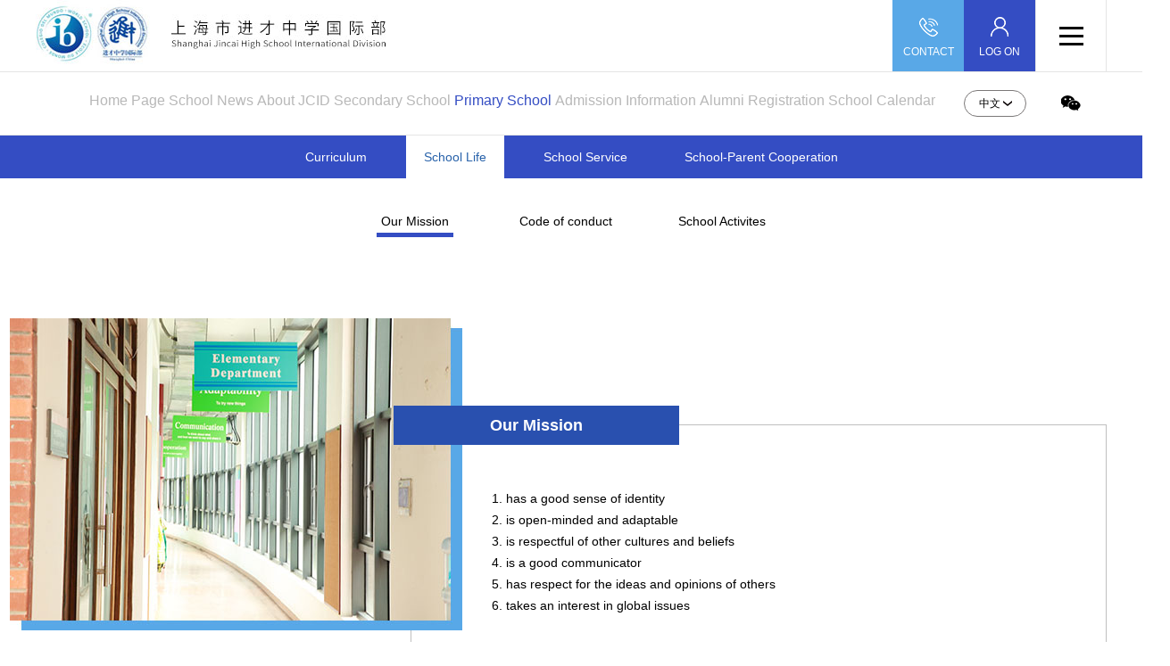

--- FILE ---
content_type: text/html
request_url: http://www.jcid.cn/primary-student.html
body_size: 3763
content:
<!DOCTYPE html>
<html lang="zh-CN">
  <head>
    <meta charset="utf-8">
    <meta http-equiv="X-UA-Compatible" content="IE=edge">
    <meta name="viewport" content="width=device-width, initial-scale=1, maximum-scale=1.0, user-scalable=no">
    <title>上海市进才中学国际部</title>
    <link href="css/swiper.min.css" rel="stylesheet">
	<link href="css/style.css?800" rel="stylesheet">
  </head>
  <body>
  <!-- header -->
  <div class="header">
    <div class="header-log">
      <div class="m1440 clearfix">
        <img class="logo" src="images/logo.jpg">
        <div class="log-btn">
          <a class="btn-contact hidden-wap" href="about-lx.html">
            <i class="icon icon-contact"></i>
            CONTACT
          </a>
          <a class="btn-login hidden-wap" href="https://shjcid.cn">
            <i class="icon icon-phone"></i>
            LOG ON
          </a>
          <a class="btn-menu">
            <i class="icon icon-menu"></i>
          </a>
        </div>
      </div>
    </div>
    <div class="header-nav hidden-wap">
      <div class="m1440 clearfix">
        <div class="nav-btn">
          <a class="nav-btn-language " href='cn/index.html'>
            <span>中文<i class="icon icon-sm-arrow"></i></span>
          </a>
          <a class="nav-btn-wx">
            <i class="icon icon-wx"></i>
          </a>
        </div>
        <ul class="nav-list clearfix">
          <li><a href="index.html">Home Page</a></li>
          <!-- <li><a href="notice.html">校园公告</a></li> -->
          <li><a href="news.html">School News</a></li>
          <li><a href="about-xx.html">About JCID </a></li>
          <li><a href="middle-middle.html">Secondary School</a></li>
          <li class="active"><a href="primary-course.html">Primary School</a></li>
          <li><a href="enrollment.html">Admission Information</a></li>
          <li><a href="https://jinshuju.net/f/VewfIi">Alumni Registration</a></li>
          <li><a href="school-calendar.html">School Calendar</a></li>
        </ul>
      </div>
    </div>
    <div class="header-bar"></div>
  </div>
  <!-- header-tab -->
  <div class="header-tab middle-tab hidden-wap">
    <div class="m1440">
      <ul class="clearfix">
        <li><a href="primary-course.html">Curriculum</a></li>
        <li class="active"><a href="primary-student.html">School Life</a></li>
        <li><a href="primary-service.html">School Service</a></li>
        <li><a href="primary-school.html">School-Parent Cooperation</a></li>
      </ul>
    </div>
  </div>
  <!-- header-pop -->
  <div class="header-pop">
    <div class="m1440">
      <div class="pop-list">
        <ul>
          <li><a href="index.html">Home Page</a></li>
          <!-- <li><a href="notice.html">校园公告</a></li> -->
          <li><a href="news.html">School News</a></li>
          <li>
            <span>About JCID</span>
            <ul>
              <li><a href="about-xx.html">School Introduction</a></li>
              <li><a href="about-mission.html">Mission Statement</a></li>
              <li><a href="about-xz.html">Principal's Message</a></li>
              <li><a href="about-zr.html">Director's Message</a></li>
              <li><a href="about-js.html">Teaching Faculty</a></li>
              <li><a href="about-hj.html">School Environment</a></li>
              <li><a href="about-zp.html">Recruitment</a></li>
              <li><a href="about-lx.html">Contact Information </a></li>
            </ul>
          </li>
          <li>
            <span>Secondary School</span>
            <ul>
              <li><a href="middle-middle.html">Middle School</a></li>
              <li><a href="middle-high.html">High School</a></li>
              <li><a href="middle-student.html">School Life</a></li>
              <li><a href="middle-school.html">Services</a></li>
              <li><a href="middle-academy.html">Academic Governance</a></li>
            </ul>
          </li>
          <li class="active">
            <span>Primary School</span>
            <ul>
              <li><a href="primary-course.html">Curriculum</a></li>
              <li class="active"><a href="primary-student.html">School Life</a></li>
              <li><a href="primary-service.html">School Service</a></li>
              <li><a href="primary-school.html">School-Parent Cooperation</a></li>
            </ul>
          </li>
          <li><a href="enrollment.html">Admission Information</a></li>
          <li><a href="https://jinshuju.net/f/VewfIi">Alumni Registration </a></li>
          <li><a href="school-calendar.html">School Calendar</a></li>
        </ul>
      </div>
      <a class="header-pop-close">
        <i class="icon icon-pop-close"></i>
      </a>
      <div class="pop-btn clearfix">
        <a class="btn-contact" href="about-lx.html">
          <i class="icon icon-contact"></i>
          CONTACT
        </a>
        <a class="btn-login" href="https://shjcid.cn">
          <i class="icon icon-phone"></i>
          LOG ON
        </a>
        <a class="btn-language " href='cn/index.html'>
          <span>中文<i class="icon icon-sm-arrow"></i></span>
        </a>
      </div>
    </div>
  </div>
  <!-- side-wx -->
  <div class="side-wx hide">
    <a class="side-wx-close">
      <i class="icon icon-side-close"></i>
    </a>
    <div class="wx-code">
      <div class="wx-code-img">
        <img src="images/wx_code1.jpg">
        <p>International department of  Shanghai jincai middle school</p>
      </div>
      <div class="wx-code-img">
        <img src="images/wx_code2.jpg">
        <p>Shanghai Jincai High School</p>
      </div>
    </div>
  </div>
  <!-- middle-student -->
  <div class="middle-student primary">
    <div class="in-menu middle-student-menu hidden-wap">
      <ul>
        <li class="active"><a href="#a1">Our Mission</a></li>
        <li><a href="#a2">Code of conduct</a></li>
        <li><a href="#a3">School Activites</a></li>
      </ul>
    </div>
    <div class="middle-student-part1" id="a1">
      <div class="m1200 clearfix">
        <div class="txt">
          <img src="images/primary_img3.jpg">
          <span>Our Mission</span>
          <ul>
            <li>1. has a good sense of identity</li>
            <li>2. is open-minded and adaptable</li>
            <li>3. is respectful of other cultures and beliefs</li>
            <li>4. is a good communicator</li>
            <li>5. has respect for the ideas and opinions of others</li>
            <li>6. takes an interest in global issues</li>
          </ul>
        </div>
      </div>
    </div>
    <div class="middle-student-part2" id="a2">
      <div class="m1320 clearfix">
        <div class="txt txt1">
          <h5>Code of conduct</h5>
          <p>We are an International community with a passion for learning: <br> challenge and guidance for all students in a global setting a safe, secure and purposeful learning environment learning the learning process in a stimulating,  and enjoyable way using multiple teaching and learning strategies working with parents and the entire community to ensure all students are fully supported academically, socially and emotionally offer a wide range of enrichment & extension activities through the day and after school</p>
          <img class='hidden-wap' src="images/primary_img3.png">
        </div>
        <div class="txt txt2">
          <img src="images/primary_img4.jpg">
        </div>
      </div>
    </div>
    <div class="middle-student-part4" id="a3">
      <div class="m1440 clearfix">
        <div class="title">
          <h4>School Activites</h4>
          <P>Utilizing varied modern teaching resources and technologies, we are able to serve our students with first class learning and living environment; Meanwhile, we provide platforms for our students to fully develop their talents, preparing them well for future life in the future society.</P>
        </div>
        <div class="item clearfix">
          <div class="item-txt">
            <h4>Primary School International Exhibition</h4>
            <p>International week for the purpose of charitable donation is the largest and most special activity of our department. "charity regardless of race, love without borders" is our activity concept.</p><br>
            <p>The activity focuses on helping students establish the spirit of dedication and also reflects the education requirement of "cultivating students into responsible citizens of the world".</p>
          </div>
          <div class="item-img"><img src="images/primary_img5.jpg"></div>
        </div>
        <div class="item clearfix">
          <div class="item-txt">
            <h4>Chinese culture week</h4>
            <p>The annual Chinese culture week is designed to help students learn more about Chinese culture, understand the cultural connotation and enhance the cultural heritage.</p>
          </div>
          <div class="item-img"><img src="images/primary_img6.jpg"></div>
        </div>
        <div class="item clearfix">
          <div class="item-txt">
            <h4>Jincai got talent</h4>
            <p>Our school encourages and supports students to develop in an all-round way. The performance of "talent show" it is the stage for students to show their charm, release their passion and joy.</p>
          </div>
          <div class="item-img"><img src="images/primary_img7.jpg"></div>
        </div>
        <div class="item clearfix">
          <div class="item-txt">
            <h4>Halloween</h4>
            <p>Every year on October 31 is the traditional western festival - Halloween. The ministry of elementary school will hold a celebration at the end of October every year, in which students dress up in costumes and give full play to their nature.</p>
          </div>
          <div class="item-img"><img src="images/primary_img8.jpg"></div>
        </div>
      </div>
    </div>
  </div>
  <!-- footer -->
  <div class="footer">
    <div class="footer-an">
      <div class="m1200 clearfix">
        <img class="logo fl" src="images/logo.jpg">
        <!--<div class="phone fr">   <img src="images/icon_phone.png">   报名咨询热线：<a href="tel:4008-200-288">4008-200-288</a> </div>-->
      </div>
    </div>
    <div class="footer-bn">
      <div class="m1200">
        <div class="bn-txt">
          <p><b>Address</b>：No.26, E Shan Road, Pudong New Area, Shanghai</p>
          <p><b>Admission TEL</b></p>
          <p><b>Elementary Department</b>：86-21-58331198 or 86-21-50331668*3108</p>
          <p><b class="pl-50">Email</b>：<a href="mailto:jcid.elementary@jcid.cn">jcid.elementary@jcid.cn</a></p>
          <p><b>Middle and High School</b>：86-21-50898887 or 86-21-50331668</p>
          <p><b>Email</b>：<a href="mailto:admission@jcid.cn">admission@jcid.cn</a></p>
          <p><b class="pl-50">Post Code</b>: 200127</p>
          <p><b>Fax</b>：(8621) 5833-3404</p>
        </div>
        <div class="bn-wx">
          <ul>
            <li>
              <img src="images/wx_code1.jpg">
              <p>International department of  Shanghai jincai middle school</p>
            </li>
            <li class="fl">
              <img src="images/wx_code2.jpg">
              <p>Shanghai Jincai High School</p>
            </li>
          </ul>
        </div>
        <div class="clearfix"></div>
        <p class="copyright">Copyright © Shanghai Jincai High School. All rights reserved. <a target="_blank" href="https://beian.miit.gov.cn/">沪ICP备11043675号-1</a></p>
        <div style="width:300px;margin:0 auto; padding:20px 0;">
          <a target="_blank" href="http://www.beian.gov.cn/portal/registerSystemInfo?recordcode=31011502100315" style="display:inline-block;text-decoration:none;height:20px;line-height:20px;"><img src="images/wanganbei.png" style="float:left;"/><p style="float:left;height:20px;line-height:20px;margin: 0px 0px 0px 5px; color:#939393;">沪公网安备 31011502100315号</p ></a >
        </div>
      </div>
    </div>
  </div>
  <script src="js/jquery-3.6.0.min.js"></script>
  <script src="js/swiper.min.js"></script>
  <script src="js/main.js"></script>
  </body>
</html>


--- FILE ---
content_type: text/css
request_url: http://www.jcid.cn/css/style.css?800
body_size: 13772
content:
/* css reset */
*, *:before, *:after {
    -webkit-box-sizing: border-box;
    -moz-box-sizing: border-box;
    box-sizing: border-box;
}

body, div, dl, dt, dd, ul, ol, li, h1, h2, h3, h4, h5, h6, pre, code, form, fieldset, legend, input, button, textarea, p, blockquote, th, td {
    margin: 0;
    padding: 0;
}

body {
    background: #fff;
    color: #000;
    font-size: 14px;
    font-family: "Microsoft YaHei", "黑体", "Arial", "宋体", sans-serif;
}

h1, h2, h3, h4, h5, h6 {
    font-weight: normal;
    font-size: 100%;
}

address, caption, cite, code, dfn, em, strong, th, var {
    font-style: normal;
    font-weight: normal;
}

a {
    color: #000;
    text-decoration: none;
}

a:hover {
    text-decoration: none;
}

img {
    border: none;
    display: block;
}

ol, ul, li {
    list-style: none;
}

input, textarea, select, button {
    font: 14px "Arial", "Microsoft YaHei", "黑体", "宋体", sans-serif;
}

table {
    border-collapse: collapse;
}

.clearfix:after {
    content: ".";
    display: block;
    height: 0;
    clear: both;
    visibility: hidden;
}

.clearfix {
    *zoom: 1;
}

/*公共类*/
.center {
    text-align: center
}

.m1440 {
    width: 1440px;
    margin: 0 auto;
}

.m1320 {
    width: 1320px;
    margin: 0 auto;
}

.m1200 {
    width: 1200px;
    margin: 0 auto;
}

.m800 {
    width: 800px;
    margin: 0 auto;
}

.fl {
    float: left
}

.fr {
    float: right
}

.al {
    text-align: left
}

.ac {
    text-align: center
}

.ar {
    text-align: right
}

.hide {
    display: none
}

.main {
    width: 1025px;
    margin: 0 auto;
}

.hidden-pc {
    display: none;
}

.icon {
    display: block;
    background: url("../images/icon.png")
}

.icon.icon-contact {
    width: 21px;
    height: 21px;
    background-position: -1px -1px;
}

.icon.icon-phone {
    width: 20px;
    height: 22px;
    background-position: -28px -1px;
}

.icon.icon-menu {
    width: 27px;
    height: 21px;
    background-position: -52px -1px;
}

.icon.icon-wx {
    width: 22px;
    height: 17px;
    background-position: -1px -28px;
}

.icon.icon-sm-arrow {
    width: 10px;
    height: 6px;
    background-position: -86px -1px;
}

.icon.icon-add {
    width: 16px;
    height: 16px;
    background-position: -52px -29px;
}

.icon.icon-arrow-down {
    width: 13px;
    height: 13px;
    background-position: -31px -30px;
}

.icon.icon-pop-close {
    width: 23px;
    height: 23px;
    background-position: -76px -26px;
}

.icon.icon-side-close {
    width: 12px;
    height: 12px;
    background-position: -85px -10px;
}

.icon.icon-link-xc {
    width: 26px;
    height: 26px;
    background-position: -1px -52px;
}

/*********** header ***********/
.header {
    position: relative;
    min-width: 1440px;
    height: 152px;
}

.header .header-log {
    border-bottom: 1px solid #e5e5e5;
}

.header .header-log .logo {
    float: left;
}

.header .header-log .log-btn {
    float: right;
}

.header .header-log .log-btn a {
    display: block;
    height: 80px;
    width: 80px;
    float: left;
    color: #fff;
    padding: 10px 0;
    cursor: pointer;
    font-size: 12px;
}

.header .header-log .log-btn a:hover {
    opacity: .6;
}

.header .header-log .log-btn a .icon {
    margin: 10px auto;
}

.header .header-log .log-btn a.btn-contact {
    background-color: #59a8e7;
    text-align: center;
}

.header .header-log .log-btn a.btn-login {
    background-color: #344dc3;
    text-align: center;
}

.header .header-log .log-btn a.btn-login .icon {
    margin-top: 9px;
}

.header .header-log .log-btn a.btn-menu {
    border-left: 1px solid #e5e5e5;
    border-right: 1px solid #e5e5e5;
}

.header .header-log .log-btn a.btn-menu .icon {
    margin: 20px auto 0;
}

.header .header-nav {
    border-bottom: 1px solid #e5e5e5;
}

.header .header-nav.fixed {
    position: fixed;
    width: 100%;
    top: 0;
    left: 0;
    z-index: 1000;
    background: #fff;
}

.header .header-nav .nav-list {
    float: right;
    padding: 23px 0 10px;
}

.header .header-nav .nav-list li {
    float: left;
    font-size: 16px;
    padding: 0 14px;
}

.header .header-nav .nav-list li.active a {
    color: #344dc3;
}

.header .header-nav .nav-list li a {
    color: #b8b8b8;
    transition: all ease .2s;
    -webkit-transition: all ease .2s;
}

.header .header-nav .nav-list li a:hover {
    color: #344dc3;
}

.header .header-nav .nav-btn {
    float: right;
    margin-left: 20px;
}

.header .header-nav .nav-btn a {
    float: left;
}

.header .header-nav .nav-btn a:hover {
    opacity: .6;
}

.header .header-nav .nav-btn a.nav-btn-wx {
    width: 80px;
    height: 68px;
    display: flex;
    align-items: center;
    justify-content: center;
    cursor: pointer;
}

.header .header-nav .nav-btn a.nav-btn-language {
    margin: 20px 20px;
    font-size: 12px;
    cursor: pointer;
}

.header .header-nav .nav-btn a.nav-btn-language span {
    border: 1px solid #7b7878;
    border-radius: 15px;
    width: 70px;
    height: 30px;
    padding: 0 14px;
    display: flex;
    align-items: center;
    justify-content: space-around;
}

/********** header-tab *********/
.header-tab {
    height: 48px;
    background: #344dc3;
    font-size: 14px;
    min-width: 1200px;
}

.header-tab.fixed {
    position: fixed;
    width: 100%;
    top: 69px;
    z-index: 1000;
}

.header-tab ul {
    margin: 0 auto;
    text-align: center;
}

.header-tab ul li {
    display: inline-block;
    padding: 0 8px;
}

.header-tab ul li a {
    color: #fff;
    display: block;
    line-height: 48px;
    padding: 0 5px;
    transition: all .2s ease;
    -webkit-transition: all .2s ease;
}

.header-tab ul li.active a {
    color: #2862aa;
    background: #fff;
}

.header-tab ul li a:hover {
    color: #2862aa;
    background: #fff;
}

.header-tab.middle-tab ul li {
    padding: 0 10px;
}

.header-tab.middle-tab ul li a {
    padding: 0 20px;
}

/********** header-pop ********/
.header-pop {
    position: fixed;
    display: none;
    top: 0;
    bottom: 0;
    left: 0;
    overflow-y: scroll;
    z-index: 1000;
    width: 100%;
    min-height: 100%;
    background: #fff;
    padding-top: 100px;
}

.header-pop .header-pop-close {
    position: absolute;
    top: 28px;
    right: 28px;
    z-index: 1;
    cursor: pointer;
}

.header-pop .header-pop-close:hover {
    opacity: .6;
}

.header-pop .pop-list {
    margin: 0 auto;
    height: 100%;
    position: relative;
}

.header-pop .pop-list > ul > li {
    padding: 20px 0;
    font-size: 16px;
    text-align: center;
}

.header-pop .pop-list > ul > li > a {
    color: #000;
    padding: 2px 30px;
}

.header-pop .pop-list > ul > li.active > a {
    background: #00479d;
    color: #fff;
}

.header-pop .pop-list > ul > li.active > span {
    padding: 2px 30px;
    background: #00479d;
    color: #fff;
}

.header-pop .pop-list > ul > li.active > ul {
    display: block;
}

.header-pop .pop-list > ul > li > ul {
    margin-top: 20px;
    display: none;
}

.header-pop .pop-list > ul > li > ul > li {
    padding: 15px 0;
}

.header-pop .pop-list > ul > li > ul > li > a {
    color: #a3b2d1;
    position: relative;
    display: inline-block;
}

.header-pop .pop-list > ul > li > ul > li.active > a {
    color: #00479d;
}

.header-pop .pop-list > ul > li > ul > li.active > a:before {
    display: block;
    content: '';
    position: absolute;
    top: 50%;
    margin-top: -6.5px;
    left: -30px;
    width: 15px;
    height: 15px;
    background: url('../images/header_pop_active.png') no-repeat;
}

.header-pop .pop-list > ul > li > ul > li.active > a:after {
    display: block;
    content: '';
    position: absolute;
    top: 50%;
    margin-top: -6.5px;
    right: -30px;
    width: 15px;
    height: 15px;
    background: url('../images/header_pop_active.png') no-repeat;
    transform: rotate(180deg)
}

.header-pop .pop-btn {
    position: relative;
    margin-top: 30px;
}

.header-pop .pop-btn a {
    width: 35%;
    display: block;
    float: left;
    text-align: center;
    font-size: 14px;
    height: 40px;
    line-height: 40px;
    color: #fff;
}

.header-pop .pop-btn a i {
    display: inline-block;
    transform: scale(.6);
    margin: 0 5px;
    position: relative;
    top: 5px;
}

.header-pop .pop-btn a.btn-login {
    background: #344dc3
}

.header-pop .pop-btn a.btn-contact {
    background: #59a8e7
}

.header-pop .pop-btn a.btn-language {
    width: 30%;
    color: #000;
}

.header-pop .pop-btn a.btn-language i {
    transform: scale(1);
    top: -2px;
}

/*********** side-wx **********/
.side-wx {
    width: 200px;
    height: 458px;
    padding: 30px 15px;
    position: fixed;
    background: #fff;
    left: 0;
    top: 50%;
    margin-top: -209px;
    box-shadow: 0 0 10px #ccc;
    z-index: 10000;
}

.side-wx .side-wx-close {
    width: 22px;
    height: 22px;
    top: -11px;
    right: -11px;
    position: absolute;
    background: #2862aa;
    box-shadow: 0 0 10px #ccc;
    border-radius: 11px;
    display: flex;
    align-items: center;
    justify-content: center;
    cursor: pointer;
}

.side-wx .wx-code-img {
    text-align: center;
    padding: 20px 0;
}

.side-wx .wx-code-img:first-child {
    border-bottom: 1px solid #ccc;
}

.side-wx .wx-code-img img {
    display: inline-block;
    padding-bottom: 20px;
}

/*********** footer ***********/
.footer {
    min-width: 1200px;
}

.footer .m1200 {
    padding: 0 55px;
}

.footer .footer-an {
    border-bottom: 1px solid #cecfd0;
    padding: 48px 0;
}

.footer .footer-an .logo {
    max-width: 80%;
}

.footer .footer-an .phone {
    padding-top: 20px;
}

.footer .footer-an .phone img {
    position: relative;
    top: 8px;
    float: left;
    padding-right: 5px;
}

.footer .footer-an .phone a {
    position: relative;
    top: 2px;
    font-size: 24px;
    color: #2862aa;
}

.footer .footer-bn {
    padding: 80px 0 150px 0;
}

.footer .footer-bn .bn-txt {
    float: left;
}

.footer .footer-bn .bn-txt p {
    padding-bottom: 10px;
}

.footer .footer-bn .bn-wx {
    float: right;
}

.footer .footer-bn .bn-wx li {
    float: left;
    text-align: center;
    margin-left: 40px;
    font-size: 12px;
    width: 200px;
}

.footer .footer-bn .bn-wx li img {
    margin: 0 auto;
    padding-bottom: 15px;
}

.footer .footer-bn .copyright {
    padding-top: 20px;
}

/*********** home-page part1 ***********/
.home-page {
    padding-top: 36px;
    overflow: hidden;
    min-width: 1440px;
}

.home-page .part1 {
    position: relative;
    background: url('../images/banner_bg.jpg') no-repeat top right;
    background-size: 92% auto;
    margin-bottom: 160px;
}

.home-page .part1 .banner {
    padding: 50px 0 0 0;
    max-width: 80%;
    position: relative;
}

.home-page .part1 .banner img {
    max-width: 100%;
}

.home-page .part1 .txt {
    position: relative;
    text-align: right;
    color: #fff;
    padding: 0 0 20px 0;
}

.home-page .part1 .txt p {
    font-size: 48px;
}

.home-page .part1 .txt p span {
    font-size: 56px;
    font-weight: bold;
    padding-right: 25px;
}

.home-page .part1 .banner .swiper-pagination {
    position: relative;
    text-align: right;
    width: 100%;
    padding-top: 27px;
}

.home-page .part1 .banner .swiper-pagination .swiper-pagination-bullet {
    width: 70px;
    height: 4px;
    background: #c9c9c9;
    border-radius: 0;
    margin: 0 4px;
    outline: none;
}

.home-page .part1 .banner .swiper-pagination .swiper-pagination-bullet-active {
    background: #e5a400;
}

.home-page .part-bg {
    background: url("../images/index_part_bg.jpg") no-repeat;
}

.home-page .part3 {
    position: relative;
}

.home-page .part3 .pop-animate {
}

.home-page .part3 .pop-animate img {
    position: absolute;
    left: 50%;
}

.home-page .part3 .pop-animate img.pop-animate-img1 {
    margin-left: -240px;
    margin-top: -18px;
}

.home-page .part3 .pop-animate img.pop-animate-img2 {
    margin-left: 554px;
    margin-top: -51px;
}

.home-page .part3 .pop-animate img.pop-animate-img3 {
    margin-left: 840px;
    margin-top: -62px;
}

.home-page .part3 .pop-animate img.pop-animate-img4 {
    margin-left: -830px;
    margin-top: 296px;
}

.home-page .part3 .pop-animate img.pop-animate-img5 {
    margin-left: -578px;
    margin-top: 730px;
}

.home-page .part3 .news {
    position: relative;
    padding: 0 0 80px 0;
    margin-top: 80px;
}

.home-page .part3 .news .title {
    color: #000;
}

.home-page .part3 .news .title h4 {
    position: relative;
    font-size: 38px;
    padding: 0 0 5px 0;
}

.home-page .part3 .news .title h4:before {
    display: block;
    content: '';
    width: 300px;
    height: 2px;
    background: #e5a400;
    position: absolute;
    left: 0;
    bottom: -8px;
}

.home-page .part3 .news .title p {
    margin-left: 185px;
    font-size: 24px;
    padding-top: 20px;
}

.home-page .part3 .news .half {
    width: 49.5%;
    padding-right: .5%;
    position: relative;
    overflow: hidden;
    float: left;
    margin-top: 20px;
}

.home-page .part3 .news .half:last-child {
    padding-left: .5%;
    padding-right: 0;
}

.home-page .part3 .news .item {
    position: relative;
    border-radius: 8px;
    overflow: hidden;
    width: 100%;
    height: 0;
    padding-bottom: 60%;
}

.home-page .part3 .news .item.item2 {
    margin-bottom: 2%;
}

.home-page .part3 .news .item img {
    width: 100%;
}

.home-page .part3 .news .item .item-box {
    position: absolute;
    width: 100%;
    height: 100%;
    top: 0;
    left: 0;
}

.home-page .part3 .news .txt {
    width: 100%;
    padding: 5px;
    position: relative;
    line-height: 24px;
    color: #000;
}

.home-page .part3 .news .txt h2 {
    font-weight: bold;
    font-size: 20px;
    margin: 5px 0;
    overflow: hidden;
    display: -webkit-box;
    -webkit-line-clamp: 1;
    -webkit-box-orient: vertical;
}

.home-page .part3 .news .txt p {
    overflow: hidden;
    display: -webkit-box;
    -webkit-line-clamp: 1;
    -webkit-box-orient: vertical;
}

.home-page .part3 .more {
    display: block;
    font-size: 20px;
    margin: 60px auto 0;
    width: 590px;
    height: 60px;
    background: #344dc3;
    text-align: center;
    color: #fff;
    line-height: 60px;
}

.home-page .part3 .more:hover {
    opacity: .6;
}

.home-page .part3 .more .icon {
    display: inline-block;
    margin-left: 27px;
}

.home-page .part4 {
    padding-bottom: 40px;
}

.home-page .part4 .link {
    padding: 130px 0 100px 0;
}

.home-page .part4 .link li {
    float: left;
    padding: 0 14px;
    width: 33.33%;
}

.home-page .part4 .link li a {
    position: relative;
    display: block;
    box-shadow: 8px 11px 0 #e5a400;
}

.home-page .part4 .link li img {
    max-width: 100%;
}

.home-page .part4 .link li span {
    position: absolute;
    color: #fff;
    font-size: 24px;
    font-weight: bold;
    line-height: 24px;
    top: 50%;
    width: 100%;
    left: 0;
    margin: -12px 0 0 0;
    text-align: center;
}

.home-page .part4 .swiper img {
    max-width: 100%;
}

.home-page .part4 .swiper .swiper-pagination {
    position: relative;
    text-align: center;
    width: 100%;
    padding-top: 23px;
}

.home-page .part4 .swiper .swiper-pagination .swiper-pagination-bullet {
    width: 70px;
    height: 4px;
    background: #c9c9c9;
    border-radius: 0;
    margin: 0 4px;
    outline: none;
}

.home-page .part4 .swiper .swiper-pagination .swiper-pagination-bullet-active {
    background: #e5a400;
}

/****** about-ms *******/
.about-ms-box {
    background: #fff;
    padding: 40px 80px 60px 50px;
    position: relative;

    background: url("../images/about-ms-bg.png") no-repeat center center;
    background-size: cover;
    min-height: 880px;
}

.about-ms-box .txt {
    position: relative;
    z-index: 1;
    padding-top: 160px;
}

.about-ms-box .txt h2 {
    position: absolute;
    left: 0;
    top: 74px;
    font-size: 66px;
    font-weight: bold;
    color: #344dc3;
}

.about-ms-box .txt h6 {
    text-align: left;
    font-size: 14px;
}

.about-ms-box .txt p {
    padding-top: 14px;
    text-indent: 0px;
    line-height: 28px;
    font-size: 14px;
}

/****** about-fxz *******/
.about-fxz {
    background: url("../images/about_fxz_bg.jpg") no-repeat center center;
    background-size: cover;
}

.about-fxz-box {
    background: #fff;
    padding: 40px 80px 60px 100px;
    position: relative;
}

.about-fxz-box .fxz {
    float: left;
    position: relative;
    z-index: 1;
    padding: 0 50px 200px 0;
}

.about-fxz-box .animate img {
    position: absolute;
    left: 50%;
    z-index: 0;
}

.about-fxz-box .animate img:nth-child(1) {
    top: 240px;
    margin-left: -427px;
}

.about-fxz-box .animate img:nth-child(2) {
    top: 485px;
    margin-left: -703px;
}

.about-fxz-box .txt {
    position: relative;
    z-index: 1;
    padding-top: 234px;
}

.about-fxz-box .txt h2 {
    position: absolute;
    right: 0;
    top: 112px;
    font-size: 66px;
    font-weight: bold;
    color: #344dc3;
}

.about-fxz-box .txt h6 {
    text-align: right;
    font-size: 18px;
}

.about-fxz-box .txt p {
    padding-top: 6px;
    line-height: 24px;
    font-size: 14px;
}

/*********** about-hj-img *************/
.about-hj {
    padding: 40px 0 80px 0;
}

.about-hj .about-hj-img {
    background: url("../images/about_hj_bg.jpg") repeat-x center;
}

.about-hj .swiper-slide img {
    width: 100%;
}

.about-hj .gallery-thumbs .swiper-slide {
    width: 25%;
    height: 100%;
}

.about-hj-thumbs {
    margin: 10px 0 0 0;
    position: relative
}

.about-hj-thumbs .swiper-button-hj {
    width: 13px;
    height: 38px;
    background: url("../images/about_hj_icon.png") no-repeat;
    margin-top: -19px;
}

.about-hj-thumbs .swiper-button-hj.swiper-button-next {
    background-position: -15px 0;
    right: 10px !important;
}

.about-hj-thumbs .swiper-button-hj.swiper-button-prev {
    left: 10px;
}

.about-hj .gallery-thumbs {
    margin: 0 65px 0 65px;
}

.about-hj .gallery-thumbs .swiper-slide {
    cursor: pointer;
}

.about-hj .gallery-thumbs .swiper-slide-thumb-active {
    border: 2px solid #3c58ca;
}

/*********** about-js-box *************/
.about-js {
    background: #415fcf;
}

.about-js-box {
    padding: 66px 165px 20px 165px;
}

.about-js-box .item .img {
    float: left;
    color: #fff;
}

.about-js-box .item .img p {
    padding-top: 10px;
}

.about-js-box .item .img p span {
    font-size: 24px;
    padding-left: 10px;
}

.about-js-box .txt {
    /*float: right;*/
    width: 800px;
    color: #fff;
    padding-top: 0px;
    padding-bottom: 20px;
    margin: 0 auto;
}

.about-js-box .txt h2 {
    font-size: 32px;
}

.about-js-box .txt .num {
    border-bottom: 1px solid #8397e0;
    margin: 30px 0;
}

.about-js-box .txt .num > div {
    width: 50%;
    float: left;
    margin-bottom: 3px;
    padding: 0 30px;
}

.about-js-box .txt .num > div b {
    font-size: 64px;
    font-weight: 200;
}

.about-js-box .txt .num > div.num-a {
    border-right: 1px solid #8397e0;
}

.about-js-box .txt .num p {
    font-size: 18px;
}

.about-js-box .txt > p {
    line-height: 24px;
}

.about-js-box .item.item2 {
    padding-top: 30px;
}

.about-js-box .item.item2 .img {
    float: right;
    margin-bottom: -60px;
    color: #000;
    text-align: right
}

.about-js-box .item.item2 .txt {
    float: left;
}

.about-js-list {
    width: 1000px;
    margin: 100px auto;
}

.about-js-list li {
    float: left;
    margin: 0 5px;
}

.about-js-list li:nth-child(2) {
    padding-top: 80px;
}

.about-js-list li .item p {
    padding-top: 10px;
}

.about-js-list li .item {
    padding-bottom: 40px;
}

/************ about-lx **********/
.about-lx {
    background: #415fcf;
    margin: 120px 0 0 0;
}

.about-lx .about-lx-box {
    padding: 115px 50px 60px 50px;
    margin-bottom: 100px;
    position: relative;
}

.about-lx .about-lx-box > img {
    position: absolute;
    max-width: 100%;
    top: -90px;
}

.about-lx .about-lx-box .txt {
    position: relative;
    float: right;
    background: #f4f4f3;
    box-shadow: 8px 10px 0 #e4a401;
    padding: 80px 35px 60px 50px;
}

.about-lx .about-lx-box .txt p {
    padding: 0 0 0 41px;
}

.about-lx .about-lx-box .txt p.p1 {
    margin: 25px 0 10px 0;
    padding: 0;
}

/********* about-xz ***********/
.about-xz {
    background: url('../images/about_xz.jpg') no-repeat center center;
}

.about-xz .about-xz-box {
    background: #fff;
    padding: 0 0 90px 50px;
}

.about-xz .about-xz-box .txt {
    position: relative;
}

.about-xz .about-xz-box .txt img {
    float: right;
    position: relative;
    margin-top: -120px;
    padding-left: 60px;
}

.about-xz .about-xz-box .txt h1 {
    position: relative;
    z-index: 1;
    font-size: 58px;
    padding: 100px 0 10px 0;
    color: #344dc3;
    font-weight: 800;
}

.about-xz .about-xz-box .txt span {
    font-size: 18px;
    font-weight: 600;
    padding-bottom: 20px;
    display: block;
}

.about-xz .about-xz-box .txt p {
    line-height: 24px;
    margin-top: 10px;
    padding-right: 60px;
}

/******** about-xx *************/
.about-xx {
    background: url('../images/about_xx_bg.jpg') no-repeat center center;
}

.about-xx .about-xx-box {
    background: #fff;
    padding: 80px 160px 30px 160px;
    position: relative;
}

.about-xx .about-xx-box .animate img {
    position: absolute;
    left: 50%;
}

.about-xx .about-xx-box .animate img.img1 {
    margin-left: 360px;
    top: 18px;
}

.about-xx .about-xx-box .animate img.img2 {
    margin-left: -107px;
    top: 566px;
}

.about-xx .about-xx-box .animate img.img3 {
    margin-left: -680px;
    top: 750px;
}

.about-xx .about-xx-box .txt {
    float: left;
    width: 50%;
    position: relative;
    z-index: 1;
    padding-top: 30px;
}

.about-xx .about-xx-box .txt.txt-l {
    padding-right: 80px;
    padding-top: 80px;
}

.about-xx .about-xx-box .txt h4 {
    color: #344dc3;
    font-size: 18px;
    text-indent: 30px;
    padding: 5px 0;
}

.about-xx .about-xx-box .txt p {
    line-height: 24px;
    margin-bottom: 30px;
}

.about-xx .about-xx-box .txt img {
    margin-bottom: 60px;
}

.about-xx .about-xx-box .txt.txt-r img {
}

/*********** about-zp ***********/
.about-zp {
    background: url('../images/about_zp_bg.jpg') no-repeat center center;
    padding: 32px 0 97px 0;
    position: relative;
    width: 100%;
}

.about-zp .pop-animate {
}

.about-zp .pop-animate img {
    position: absolute;
    left: 50%;
    z-index: 1
}

.about-zp .pop-animate img.pop-animate-img1 {
    margin-left: -170px;
    margin-top: 80px;
}

.about-zp .pop-animate img.pop-animate-img2 {
    margin-left: -578px;
    margin-top: 730px;
}

.about-zp .about-zp-box {
    position: relative;
}

.about-zp .about-zp-box img {
    float: left;
}

.about-zp .about-zp-box .list {
    float: left;
    padding: 88px 60px 0 150px;
    line-height: 24px;
}

.about-zp .about-zp-box .list h4 {
    font-weight: bold;
    font-size: 18px;
}

.about-zp .about-zp-box .list ul {
    padding: 40px 0;
}

.about-zp .about-zp-box .list ul li {
    background: #f4f4f3;
    padding: 10px 5px;
    border-top: 1px solid #c3c3c2;
}

.about-zp .about-zp-box .list ul li:last-child {
    border-bottom: 1px solid #c3c3c2;
}

.about-zp .about-zp-box .list ul li.b {
    background: #eeeeee;
    font-weight: bold;
}

.about-zp .about-zp-box .list p a {
    color: #244594;
}

/*********** about-zr ***********/
.about-zr {
    background: url('../images/about_xz.jpg') no-repeat center center;
}

.about-zr .about-zr-box {
    background: url('../images/about-zr-bg.jpg') no-repeat center center;
    padding: 86px 87px 90px 50px;
}

.about-zr .about-zr-box .txt {
    position: relative;
}

.about-zr .about-zr-box .txt img {
    float: right;
    position: relative;
    margin-top: -80px;
    padding-left: 40px;
}

.about-zr .about-zr-box .txt h1 {
    position: relative;
    z-index: 1;
    font-size: 58px;
    padding: 10px 0;
    color: #344dc3;
    font-weight: 800;
    margin-top: 50px;
}

.about-zr .about-zr-box .txt span {
    font-size: 18px;
    font-weight: 600;
    padding-bottom: 20px;
    display: block;
}

.about-zr .about-zr-box .txt p {
    line-height: 24px;
    margin-top: 10px;
    padding-right: 60px;
}

.about-zr .about-zr-box .txt p.bot {
    text-align: right;
    margin-top: 40px;
}

.about-zr .about-zr-box .txt p.bot b {
    font-size: 18px;
}

/************ middle-middle-part1 **********/
.middle-middle {
    position: relative;
}

.middle-middle .middle-middle-part1 {
    position: relative;
    background: #415fcf;
}

.middle-middle .middle-middle-part1 img {
    position: absolute;
    left: 50%;
    margin-left: -960px;
}

.middle-middle .middle-middle-part1 .m1320 {
    min-height: 881px;
}

.middle-middle .middle-middle-part1 .txt {
    width: 640px;
    float: right;
    padding-top: 140px;
    margin-right: 90px;
    color: #fff;
    line-height: 24px;
}

.middle-middle .middle-middle-part1 .txt h5 {
    font-size: 18px;
    font-weight: bold;
}

.middle-middle .middle-middle-part1 .txt p {
    padding-bottom: 24px;
}

.middle-middle .middle-middle-part2 {
    padding: 50px 0;
}

.middle-middle .middle-middle-part2 .txt {
    width: 50%;
    float: left;
    padding: 0 30px;
    line-height: 24px;
}

.middle-middle .middle-middle-part2 .txt img {
    margin: 10px auto;
}

.middle-middle .middle-middle-part2 .txt h5 {
    font-weight: 800;
    font-size: 18px;
    margin: 10px 0 12px 0;
}

.middle-middle .middle-middle-part2 .txt p {
    line-height: 24px;
}

.middle-middle .middle-middle-part2 .txt.txt-l p {
}

.middle-middle .middle-middle-part2 .txt.txt-r {
    padding-top: 190px;
    padding-right: 80px;
}

.in-menu {
    text-align: center;
}

.in-menu.fixed {
    position: fixed;
    width: 100%;
    top: 117px;
    background: #fff;
    z-index: 100;
}

.in-menu li {
    font-size: 14px;
    display: inline-block;
    padding: 40px 35px 10px 35px;
}

.in-menu li.active a {
    border-bottom: 5px solid #344dc3;
    padding: 5px;
}

/********* middle-high **************/
.middle-high {
}

.middle-high .in-menu.middle-high-menu li {
    padding: 40px 25px 10px 15px;
}

.middle-high .middle-high-part1 {
    position: relative;
    min-height: 883px;
    margin-top: 30px;
}

.middle-high .middle-high-part1 > img {
    position: absolute;
    left: 50%;
    margin-left: -960px;
}

.middle-high .middle-high-part1 .txt {
    width: 63%;
    margin-top: 60px;
    float: right;
    background: #415fcf;
    color: #fff;
}

.middle-high .middle-high-part1 .txt .txt-box {
    width: 640px;
    margin-left: 13%;
    padding: 76px 0 60px 0;
    line-height: 24px;
}

.middle-high .middle-high-part1 .txt .txt-box h5 {
    font-size: 18px;
    font-weight: 800;
}

.middle-high .middle-high-part1 .txt .txt-box p {
    margin-bottom: 20px;
}

.middle-high .middle-high-part1 .txt .txt-box img {
    float: right;
    margin: -20px 30px 0 0;
}

.middle-high .middle-high-part2 {
    position: relative;
    min-height: 883px;
    margin-top: 160px;
    width: 100%;
    overflow: hidden;
}

.middle-high .middle-high-part2 img {
    position: absolute;
    right: 50%;
    margin-right: -750px;
}

.middle-high .middle-high-part2 .txt {
    position: relative;
    width: 600px;
    left: 50%;
    margin-left: -660px;
    line-height: 24px;
    padding-top: 100px;
}

.middle-high .middle-high-part2 .txt h5 {
    font-weight: 800;
    font-size: 18px;
}

.middle-high .middle-high-part3 {
    min-height: 883px;
}

.middle-high .middle-high-part3 img {
    position: absolute;
    left: 50%;
    margin-left: -960px;
}

.middle-high .middle-high-part3 .txt {
    width: 63%;
    margin-top: 60px;
    float: right;
    background: #23224c;
    color: #fff;
    padding-bottom: 260px;
}

.middle-high .middle-high-part3 .txt .txt-box {
    width: 640px;
    margin-left: 13%;
    padding: 76px 0 76px 0;
    line-height: 24px;
}

.middle-high .middle-high-part3 .txt .txt-box h5 {
    font-size: 18px;
    font-weight: 800;
}

.middle-high .middle-high-part3 .txt .txt-box a {
    color: #fff;
}

.middle-high.primary {
}

.middle-high.primary .middle-high-part1 {
    min-height: auto;
}

.middle-high .middle-high-part1 .txt .txt-box img {
    float: right;
    margin: 0;
    max-width: 100%;
}

.middle-high.primary .middle-high-part1 .txt .txt-box h5 {
    padding-bottom: 20px;
}

.middle-high.primary .middle-high-part1 .txt .txt-box {
    padding-bottom: 220px;
}

.middle-high.primary .middle-high-part2 {
    padding-top: 63px;
}

.middle-high.primary .middle-high-part2 .txt {
    padding-top: 90px;
}

.middle-high.primary .middle-high-part2 .txt img {
    margin-left: 0;
    left: 0;
}

.middle-high.primary .middle-high-part3 {
    min-height: auto;
}

.middle-high.primary .middle-high-part3 p {
    margin-bottom: 10px;
}

.middle-high.primary .middle-high-part3 .txt {
    padding-bottom: 200px;
}

.middle-high.primary .middle-high-part4 {
    position: relative;
    margin-top: 30px;
    overflow: hidden;
}

.middle-high.primary .middle-high-part4 img {
    position: absolute;
    right: 50%;
    margin-right: -960px;
}

.middle-high.primary .middle-high-part4 .txt {
    width: 63%;
    margin-top: 60px;
    padding-bottom: 60px;
    float: left;
    background: #415fcf;
    color: #fff;
}

.middle-high.primary .middle-high-part4 .txt .txt-box {
    width: 640px;
    float: right;
    margin-right: 13%;
    padding: 76px 0 60px 0;
    line-height: 24px;
}

.middle-high.primary .middle-high-part4 .txt .txt-box h5 {
    font-size: 18px;
    font-weight: 800;
}

.middle-high.primary .middle-high-part4 .txt .txt-box p {
    margin-bottom: 20px;
}

.middle-high.primary .middle-high-part4 .txt .txt-box img {
    float: right;
    margin: -60px 30px 0 0;
}

.middle-high.primary .middle-high-part5 {
    margin: 60px 0;
    text-align: center;
}

.middle-high.primary .middle-high-part5 img {
    margin: 0 auto;
}

/*********** middle-schoole **************/
.middle-schoole .middle-schoole-part {
    margin-bottom: 10px;
}

.middle-schoole .middle-schoole-part .img {
    width: 100%;
}

.middle-schoole .middle-schoole-part .txt img {
    display: inline-block;
    padding-bottom: 45px;
}

.middle-schoole .middle-schoole-part .txt {
    padding: 50px 0 100px 0;
    line-height: 24px;
    text-align: center;
}

.middle-schoole .middle-schoole-part .txt h5 {
    padding-bottom: 30px;
    font-size: 18px;
    font-weight: bold;
}

.middle-schoole .middle-schoole-part1 .txt {
    background: #344dc3;
    color: #fff;
}

.middle-schoole .middle-schoole-part2 .txt {
    background: #f4f4f3;
    color: #000;
}

.middle-schoole .middle-schoole-part3 .txt {
    background: #344dc3;
    color: #fff;
    padding-left: 200px;
    padding-right: 200px;
}

.middle-schoole .middle-schoole-part4 {
    margin-top: 120px;
    position: relative
}

.middle-schoole .middle-schoole-part4 h1 {
    position: absolute;
    font-size: 48px;
    font-weight: 200;
    left: 55px;
}

.middle-schoole .middle-schoole-part4 h1:before {
    display: block;
    content: '';
    width: 100px;
    height: 5px;
    background: #344dc3;
    position: absolute;
    bottom: -10px;
}

.middle-schoole .middle-schoole-part4 img {
    float: right;
}

.middle-schoole .middle-schoole-part5 {
    margin-top: 80px;
    margin-bottom: 100px;
}

.middle-schoole .middle-schoole-part5 img {
    float: left;
    padding-right: 20px;
}

.middle-schoole .middle-schoole-part5 .txt {
    float: left;
    text-align: left;
    max-width: 478px;
    padding-top: 0;
}

.middle-schoole .middle-schoole-part5 .txt .xiaoche_code {
    overflow: hidden;
    position: relative;
    margin: 5px 0;
}

.middle-schoole .middle-schoole-part5 .txt .xiaoche_code img {
    width: 220px;
    padding: 0;
    height: auto;
    float: none;
    margin: 0;
}

.middle-schoole .middle-schoole-part5 .txt {
    float: left;
    text-align: left;
    width: 47%;
}

.middle-schoole .middle-schoole-part5 h1 {
    position: relative;
    font-size: 48px;
    font-weight: 200;
    margin: 35px 0 50px 0;
}

.middle-schoole .middle-schoole-part5 h1:before {
    display: block;
    content: '';
    width: 100px;
    height: 5px;
    background: #344dc3;
    position: absolute;
    bottom: -25px;
}

.middle-schoole .middle-schoole-part5 a {
    margin-top: 0;
    background: #e5a400;
    padding: 0 15px;
    color: #fff;
    width: auto;
    float: left;
    height: 53px;
    text-align: center;
    display: block;
    font-size: 16px;
    line-height: 53px;
}

.middle-schoole .middle-schoole-part5 a:hover {
    opacity: .7;
}

.middle-schoole .middle-schoole-part5 a i {
    display: inline-block;
    margin-right: 20px;
    top: 5px;
    position: relative;
}

.middle-schoole .middle-schoole-part5 a span {
    float: right;
    opacity: .7;
}

/******* news *********/
.news {
}

.news .news-list {
    padding: 0 100px;
    margin-top: 45px;
}

.news .news-list li {
    width: 33.33%;
    float: left;
    padding: 5px;
    border: 1px solid #fff;
    overflow: hidden;
    position: relative
}

.news .news-list li:hover {
    border: 1px solid #e5e5e5;
}

.news .news-list li .img {
    position: relative;
    width: 100%;
    padding-bottom: 60%;
    overflow: hidden;
}

.news .news-list li img {
    width: 100%;
    position: absolute;
    top: 0;
    left: 0;
}

.news .news-list li .txt {
    line-height: 24px;
    height: 130px;
}

.news .news-list li .txt .time {
    text-align: right;
    padding-right: 0;
}

.news .news-list li .txt p {
    margin: 5px 0;
    padding-right: 10px;
}

/********* pagination ************/
.pagination {
    text-align: center;
    margin: 50px 0 80px 0;
}

.pagination a {
    cursor: pointer;
}

.pagination .disabled {
    color: #ccc;
    cursor: not-allowed;
}

.pagination .pagin-num {
    display: inline-block;
    padding: 0 160px;
}

.pagination .pagin-num a {
    margin: 0 2px;
    color: #8a8a8a;
    cursor: pointer;
}

.pagination .pagin-num a:hover, .pagination .pagin-num a.active {
    color: #2950af;
}

.pagination .pagin-num .num-input {
    position: relative;
    top: -2px;
    margin-left: 5px;
    display: inline-block;
    width: 40px;
    height: 19px;
    border: 1px solid #b5b5b5;
    background: #b5b5b5;
    font-size: 12px;
}

.pagination .pagin-num .num-input input {
    border: none;
    width: 17px;
    height: 17px;
    background: #fff;
    display: inline-block;
    float: left;
}

.pagination .pagin-num .num-input a {
    color: #fff;
    margin: 0;
    display: inline-block;
}

/*********** middle-student ************/
.middle-student {
}

.middle-student .middle-student-part1 {
    padding: 120px 0 150px 0;
}

.middle-student .middle-student-part1 img {
    float: left;
    position: absolute;
    top: -120px;
    left: -450px;
}

.middle-student .middle-student-part1 .txt {
    position: relative;
    line-height: 24px;
    width: 65%;
    float: right;
    border: 1px solid #bfbfbf;
    padding: 70px 30px 105px 90px;
    margin-top: 90px;
    margin-left: -60px;
}

.middle-student .middle-student-part1 .txt span {
    position: absolute;
    background: #2950af;
    color: #fff;
    top: -22px;
    left: -20px;
    font-size: 18px;
    font-weight: bold;
    padding: 10px 108px;
}

.middle-student .middle-student-part2 {
    background: url("../images/schoole_part2_bg.jpg") no-repeat center center;
    margin-bottom: 100px;
}

.middle-student .middle-student-part2 .txt {
    width: 50%;
    float: left;
    padding: 0 50px;
    line-height: 24px;
}

.middle-student .middle-student-part2 .txt h5 {
    font-size: 18px;
    font-weight: bold;
    position: relative;
    margin-bottom: 25px;
}

.middle-student .middle-student-part2 .txt h5:before {
    position: relative;
    content: '';
    display: block;
    width: 43px;
    height: 7px;
    background: #e5a400;
    bottom: -40px;
    left: 0;
}

.middle-student .middle-student-part2 .txt.txt1 {
    color: #fff;
    padding-top: 110px;
}

.middle-student .middle-student-part2 .txt.txt1 p.l {
    position: relative;
    padding-left: 110px;
}

.middle-student .middle-student-part2 .txt.txt1 p b {
    position: absolute;
    left: 0;
}

.middle-student .middle-student-part2 .txt.txt1 img {
    padding: 53px 0 120px 44px;
}

.middle-student .middle-student-part2 .txt.txt2 {
    position: relative;
    top: 100px;
    padding-top: 29px;
    padding-bottom: 20px;
    background: #fff;
    box-shadow: 13px 11px 0 #e5a400;
}

.middle-student .middle-student-part2 .txt.txt2 p {
    padding-bottom: 10px;
}

.middle-student .middle-student-part3 {
    padding: 70px 0 180px 0;
}

.middle-student .middle-student-part3 .m1320 {
    padding: 0 50px;
}

.middle-student .middle-student-part3 .txt {
    width: 50%;
    float: left;
    padding: 0 0px;
    line-height: 24px;
}

.middle-student .middle-student-part3 .txt h5 {
    font-size: 18px;
    font-weight: bold;
    margin-top: 50px;
    margin-bottom: 45px;
}

.middle-student .middle-student-part3 .txt h5:before {
    position: relative;
    content: '';
    display: block;
    width: 43px;
    height: 7px;
    background: #59a8e7;
    bottom: -50px;
    left: 0;
}

.middle-student .middle-student-part4 {
    padding-bottom: 130px;
    padding-top: 40px;
    margin-bottom: 110px;
    background: url("../images/middle_student_part4_bg.jpg") no-repeat;
}

.middle-student .middle-student-part4 .title {
    padding: 0 200px;
    margin-bottom: 40px;
}

.middle-student .middle-student-part4 .title h4 {
    font-size: 20px;
    font-weight: bold;
    padding-bottom: 15px;
}

.middle-student .middle-student-part4 .item .item-txt {
    background: #344dc3;
    float: right;
    width: 621px;
    color: #fff;
    padding: 40px;
    height: 426px;
    line-height: 24px;
    font-size: 14px;
    display: flex;
    flex-wrap: wrap;
    align-content: center;
    align-items: center;
}

.middle-student .middle-student-part4 .item .item-txt h4 {
    font-size: 24px;
    padding-bottom: 30px;
}

.middle-student .middle-student-part4 .item .item-img {
    float: left;
}

.middle-student .middle-student-part4 .item:nth-child(2n) .item-txt {
    float: left;
}

.middle-student .middle-student-part4 .item:nth-child(2n) .item-img {
    float: right;
}

.middle-student .middle-student-part5 {
    background: url("../images/schoole_part5_bg.jpg") no-repeat center center;
    padding: 102px 0 30px 0;
}

.middle-student .middle-student-part5 .txt {
    position: relative;
    background: #415fcf;
    width: 80%;
    float: right;
    padding: 60px 0 20px 0;
}

.middle-student .middle-student-part5 .txt > div {
    width: 50%;
    float: left;
    padding: 0 60px;
    color: #fff;
}

.middle-student .middle-student-part5 .txt > div p {
    padding-bottom: 25px;
    line-height: 24px;
}

.middle-student .middle-student-part5 .txt h5 {
    position: absolute;
    top: -32px;
    left: 30px;
    font-size: 18px;
    color: #000;
    font-weight: bold;
    padding: 20px 200px 20px 50px;
    background: #e5a400;
}

.middle-student.primary .middle-student-part2 {
}

.middle-student.primary .middle-student-part2 .txt.txt2 {
    padding: 0;
    border: none;
    box-shadow: none;
    top: 0;
    margin: 100px 0;
}

.middle-student.primary .middle-student-part2 .txt.txt1 p {
    padding: 5px 0;
}

.enrollment .enrollment-part1 {
    background: url("../images/enrollment_part1_bg.jpg") no-repeat center center;
    padding: 68px 0 55px 0;
}

.enrollment .enrollment-part1 .m1320 {
    padding: 0 50px 100px 52px;
}

.enrollment .enrollment-part1 .img {
    float: left;
    margin-top: 125px;
}

.enrollment .enrollment-part1 .txt {
    float: right;
}

.enrollment .enrollment-part1 .txt .t {
    padding: 50px 0 0 0;
    line-height: 24px;
    float: right;
}

.enrollment .enrollment-part1 .txt .t h5 {
    font-weight: bold;
    padding-bottom: 25px;
    font-size: 18px;
}

.enrollment .enrollment-part2 .txt {
    padding: 65px 380px 75px 390px;
    position: relative;
}

.enrollment .enrollment-part2 .txt h5 {
    font-weight: bold;
    font-size: 18px;
    padding-bottom: 50px;
}

.enrollment .enrollment-part2 .txt h5 a {
    float: right;
    font-size: 16px;
    color: #fff;
    background: #344dc3;
    display: block;
    width: 226px;
    height: 53px;
    line-height: 53px;
    text-align: center;
    margin-top: -15px;
    padding: 0 15px;
}

.enrollment .enrollment-part2 .txt h5 a:hover {
    opacity: .7;
}

.enrollment .enrollment-part2 .txt h5 a i {
    display: inline-block;
    margin-right: 6px;
    top: 5px;
    position: relative;
}

.enrollment .enrollment-part2 .txt h5 a span {
    float: right;
    opacity: .7;
}

.enrollment .enrollment-part2 .txt ul li {
    border-left: 1px solid #ccc;
    padding-left: 10px;
    line-height: 1.5;
}

.enrollment .enrollment-part2 .txt ul li h6 {
    font-weight: bold;
    color: #000;
    margin: 10px 0;
}

.enrollment .enrollment-part2 .txt ul li h6 span {
    display: inline-block;
    width: 32px;
    height: 32px;
    background: #344dc3;
    border-radius: 32px;
    text-align: center;
    color: #fff;
    line-height: 32px;
    margin-left: -26px;
    margin-right: 6px;
    border: 2px solid #fff;
}

.enrollment .enrollment-part2 .txt ul li .t {
    padding: 10px 0 10px 13px;
}

.enrollment .enrollment-part2 .txt ul li p {
    position: relative;
    background: #fff;
    padding: 10px 0 10px 13px;
    margin-left: -27px;
}

.enrollment .enrollment-part2 .txt ul li p:before {
    content: '';
    display: inline-block;
    margin-right: 21px;
    width: 8px;
    height: 8px;
    border-radius: 8px;
    background: #59a8e7;
}

.enrollment .enrollment-part2 .animate img {
    position: absolute;
    left: 50%;
}

.enrollment .enrollment-part2 .animate .img1 {
    top: 165px;
    margin-left: -650px;
}

.enrollment .enrollment-part2 .animate .img2 {
    top: 486px;
    margin-left: 450px;
}

.enrollment .enrollment-part3 {
    background: #f4f4f3;
    padding: 50px 0 100px 0;
}

.enrollment .enrollment-part3 .txt {
    width: 760px;
    text-align: center;
    margin: 0 auto;
}

.enrollment .enrollment-part3 .txt h5 {
    font-size: 18px;
    font-weight: bold;
    margin: 30px 0;
    text-align: left;
    padding-left: 10px;
}

.enrollment .enrollment-part3 .txt h5 p {
    padding-top: 10px;
}

.enrollment .enrollment-part3 .txt table {
    width: 100%;
    border-top: 1px solid #ccc;
}

.enrollment .enrollment-part3 .txt tr {
    border-bottom: 1px solid #ccc;
}

.enrollment .enrollment-part3 .txt th {
    font-weight: bold;
    padding: 15px 0;
}

.enrollment .enrollment-part3 .txt td {
    padding: 15px 0;
}

.enrollment .enrollment-part3 .txt .t {
    text-align: left;
    width: 100%;
    margin: 0 auto;
    padding: 15px 0 15px 200px;
    line-height: 24px;
    border-bottom: 1px solid #ccc;
}

.enrollment .enrollment-part4 {
    background: url("../images/enrollment_part4_bg.jpg") no-repeat center center #fff;
    margin-top: 230px;
}

.enrollment .enrollment-part4 .swiper {
    background: #fff;
    box-shadow: 0 0 5px #ccc;
    width: 952px;
    padding-top: 35px;
    position: relative;
    margin-top: -266px;
}

.enrollment .enrollment-part4 .swiper h5 {
    position: relative;
    background: #344dc3;
    color: #fff;
    font-size: 18px;
    font-weight: bold;
    padding: 5px 0 5px 180px;
}

.enrollment .enrollment-part4 .swiper h5 span {
    position: absolute;
    top: -16px;
    left: 90px;
    display: inline-block;
    width: 66px;
    height: 66px;
    border-radius: 66px;
    background: #f7b612;
    text-align: center;
    line-height: 66px;
    font-size: 32px;
    font-weight: bold;
}

.enrollment .enrollment-part4 .swiper .swiper-container {
    margin: 40px 230px 10px 105px;
}

.enrollment .enrollment-part4 .swiper .swiper-slide .t p {
    padding-bottom: 15px;
    line-height: 24px;
}

.enrollment .enrollment-part4 .swiper .swiper-slide .t .p1 {
    color: #2950af;
    padding: 0;
}

.enrollment .enrollment-part4 .swiper .swiper-control {
    display: flex;
    justify-content: space-between;
    padding-right: 175px;
}

.enrollment .enrollment-part4 .swiper .swiper-control > div {
    height: 93px;
}

.enrollment .enrollment-part4 .swiper .swiper-control .swiper-pagination {
    display: inline-block;
    width: 200px;
    position: relative;
    bottom: 0;
    line-height: 93px;
}

.enrollment .enrollment-part4 .swiper .swiper-control > div.swiper-prev, .enrollment .enrollment-part4 .swiper .swiper-control > div.swiper-next {
    border: 1px solid #e8e8e8;
    width: 265px;
    line-height: 91px;
    text-align: center;
    cursor: pointer;
}

.enrollment .enrollment-part4 .qa-form {
    position: relative;
    width: 543px;
    height: 688px;
    background: url("../images/enrollment_part4_bg2.jpg") no-repeat;
    float: right;
    margin-top: -781px;
    z-index: 1;
    padding: 103px 74px 0 70px;
}

.enrollment .enrollment-part4 .qa-form h5 {
    font-size: 24px;
    color: #e5a400;
}

.enrollment .enrollment-part4 .qa-form h5 img {
    display: inline-block;
    padding-right: 15px;
    position: relative;
    top: 10px;
}

.enrollment .enrollment-part4 .qa-form .form {
    margin: 40px 0;
}

.enrollment .enrollment-part4 .qa-form .form-item {
    padding-bottom: 19px;
    line-height: 45px;
}

.enrollment .enrollment-part4 .qa-form .form-item label {
    display: inline-block;
    width: 90px;
    text-align: right;
    padding-right: 12px;
    color: #fff;
    float: left;
}

.enrollment .enrollment-part4 .qa-form .form-item input {
    width: 300px;
    height: 47px;
    border: 1px solid #fff;
    border-radius: 10px;
    background: none;
    color: #fff;
    padding: 5px 10px;
}

.enrollment .enrollment-part4 .qa-form .form-item textarea {
    width: 300px;
    height: 88px;
    border: 1px solid #fff;
    border-radius: 10px;
    background: none;
    color: #fff;
    padding: 5px 10px;
}

.enrollment .enrollment-part4 .qa-form a.submit {
    display: block;
    margin: 50px auto 0;
    color: #fff;
    width: 286px;
    height: 55px;
    background: #e5a400;
    line-height: 55px;
    text-align: center;
    font-size: 19px;
    cursor: pointer
}

.enrollment .enrollment-part4 .qa-form a.submit:hover {
    opacity: .7;
}

.enrollment .enrollment-part5 {
    background: #344dc3;
    padding-top: 90px;
    margin-top: 80px;
}

.enrollment .enrollment-part5 img {
    margin: 0 auto;
}

.enrollment.primary {
}

.enrollment.primary .primary-part1 {
    background: #f4f4f3;
    margin-top: 80px;
}

.enrollment.primary .primary-part1 img {
    position: relative;
    top: -80px;
    margin-left: -100px;
    float: left;
}

.enrollment.primary .primary-part1 .txt {
    float: right;
    width: 660px;
    padding: 100px 0 60px 0;
}

.enrollment.primary .primary-part1 .txt h5 {
    font-size: 18px;
    padding: 0 0 50px 0;
    font-weight: bold;
    position: relative;
}

.enrollment.primary .primary-part1 .txt h5::before {
    content: '';
    display: block;
    width: 43px;
    height: 7px;
    background: #e5a400;
    top: 65px;
    position: absolute;
}

.enrollment.primary .primary-part1 .txt h6 {
    font-weight: bold;
    padding: 5px 0;
}

.enrollment.primary .primary-part1 .txt .items {
    display: flex;
    align-items: baseline;
    margin-top: 15px;
}

.enrollment.primary .primary-part1 .txt .item span {
    display: inline-block;
    width: 23px;
    height: 23px;
    margin-right: 5px;
    border-radius: 50%;
    background: #354ec4;
    flex: 0 0 23px;
    text-align: center;
    line-height: 23px;
    color: #fff;
}

.enrollment.primary .primary-part1 .txt .item {
    line-height: 28px;
    width: 160px;
    margin-right: 20px;
    padding: 15px;
    color: #ffffff;
    border-radius: 25px;
}

.enrollment.primary .primary-part1 .txt .arrow {
    width: 46px;
    height: 33px;
    margin: 0px;
    margin-right: 20px;
    padding: 0px;
}

.enrollment.primary .primary-part1 .txt .arrow .image {
    width: 46px;
    height: 33px;
    margin-top: 80px;
    padding: 0px;
    background-image: url("../images/right-arrow.png");
    background-repeat: no-repeat;
}

.enrollment.primary .primary-part1 .txt .item h6 {
    font-weight: bold;
    font-size: 18px;
}

.enrollment.primary .primary-part1 .txt .item ul li {
    list-style-type: disc;
    margin-left: 10px;
}

.news-detail {
}

.news-detail .m1200 {
    padding: 40px 140px;
}

.news-detail .detail-txt .go-back a {
    border: 1px solid #000;
    border-radius: 20px;
    padding: 5px 20px 6px 20px;
}

.news-detail .detail-txt .go-back span {
    color: #415fcf;
    padding-right: 5px;
}

.news-detail .detail-txt .go-back a:hover {
    opacity: .7;
}

.news-detail .detail-txt .title {
    font-size: 26px;
    font-weight: bold;
    padding-top: 45px;
}

.news-detail .detail-txt .time {
    padding: 40px 0 25px 0;
}

.news-detail .detail-txt .txt {
    line-height: 1.5;
    font-size: 18px;
    padding-bottom: 100px;
}

.news-detail .detail-txt .txt img {
    max-width: 100%;
}

.primary-school {
}

.primary-school .part1 {
    background: #354ec4;
}

.primary-school .part1 .part1-con {
    background: url("../images/primary_img15.jpg") no-repeat;
}

.primary-school .part1 .part1-con .txt {
    width: 660px;
    margin: 0 auto;
    padding: 70px 0;
}

.primary-school .part1 .part1-con .txt .item {
    display: flex;
    padding: 5px 0;
}

.primary-school .part1 .part1-con .txt h5 {
    font-size: 18px;
    padding: 0 0 20px 0;
    font-weight: bold;
    position: relative;
}

.primary-school .part1 .part1-con .txt h6 {
    font-size: 18px;
    font-weight: bold;
    position: relative;
    padding-top: 20px;
}

.primary-school .part1 .part1-con .txt h5::before {
    content: '';
    display: block;
    width: 43px;
    height: 7px;
    background: #e5a400;
    top: 45px;
    position: absolute;
}

.primary-school .part2 .part2-con img {
    float: left;
}

.primary-school .part2 .part2-con .text {
    float: right;
    width: 663px;
    height: 414px;
    background: #354ec4;
    margin-top: 200px;
    color: #fff;
    padding: 55px;
    box-shadow: 12px 12px 0 #e5a400;
}

.primary-school .part2 .part2-con .text h5 {
    font-size: 18px;
    padding: 0 0 20px 0;
    font-weight: bold;
    position: relative;
}

.primary-school .part2 .part2-con .text h5::before {
    content: '';
    display: block;
    width: 43px;
    height: 7px;
    background: #e5a400;
    top: 45px;
    position: absolute;
}

.primary-school .part2 .part2-con .text p {
    padding-top: 30px;
    font-size: 14px;
    line-height: 21px;
}

.primary-school .part3 {
    padding: 20px 10px;
}

.primary-school .part3 h5 {
    font-size: 18px;
    padding: 0 0 20px 50px;
    font-weight: bold;
    position: relative;
}

.primary-school .part3 h5::before {
    content: '';
    display: block;
    width: 43px;
    height: 7px;
    background: #e5a400;
    top: 45px;
    position: absolute;
}

.primary-school .part3 img {
    margin: 0 auto;
    max-width: 100%;
}

.schoole-calender {
    padding: 50px 0 0 0;
}

.schoole-calender img {
    max-width: 100%;
    margin: 0 auto;
}

.primary-part2 {
    background: #354ec4;
    margin-top: 150px;
}

.primary-part2 .txt {
    background: #f4f4f3;
    text-align: center;
    padding: 50px;
    margin: -60px 0;
    position: relative;
    top: -30px;
}

.primary-part2 .txt img {
    margin: 30px auto;
}

.primary-part2 .txt h5 {
    font-size: 18px;
    padding: 0 0 50px 0;
    font-weight: bold;
    position: relative;
    text-align: left;
    padding-left: 250px;
}

.primary-part2 .txt h5::before {
    content: '';
    display: block;
    width: 43px;
    height: 7px;
    background: #e5a400;
    top: 45px;
    position: absolute;
}

.primary-part2 .txt h6 {
    font-weight: bold;
    padding: 5px;
}

.primary-part2 .txt p {
    padding: 5px;
}

@media screen and (max-width: 1440px) {
    .header {
        min-width: 1200px;
    }

    .m1440 {
        width: 1200px;
    }

    .m1320 {
        width: 1200px;
    }

    .home-page {
        min-width: 1200px;
    }

    .header .header-nav .nav-btn a.nav-btn-language {
        margin: 20px 10px;
    }

    .header .header-nav .nav-list {
    }

    .header .header-nav .nav-list li {
        padding: 0 2px;
    }

    .home-page .part1 {
        min-width: 1200px;
    }

    .about-zp .about-zp-box .list {
        padding: 40px;
    }

    .header-tab ul li {
        padding: 0 4px;
    }

    .middle-high .middle-high-part3 img {
        margin-left: -910px;
    }

    .middle-high .middle-high-part1 img {
        margin-left: -910px;
    }

    .middle-high.primary .middle-high-part4 img {
        margin-right: -910px;
    }

    .middle-high.primary .middle-high-part1 .txt .txt-box {
        padding-bottom: 130px;
    }

    .middle-schoole .middle-schoole-part5 img {
        width: 50%;
        margin-top: 20px;
    }

    .middle-schoole .middle-schoole-part5 .txt {
        padding-top: 0;
        width: 50%;
    }

    .enrollment .enrollment-part1 .m1320 {
        padding: 0 0 100px 0;
    }

    .enrollment .enrollment-part1 .txt {
        width: 64.1%;
    }

    .enrollment .enrollment-part1 .txt img {
        max-width: 100%;
    }

    .enrollment .enrollment-part4 .qa-form {
        width: 470px;
        padding: 103px 20px 0 30px;
    }

    .middle-student .middle-student-part4 .item {
        height: 368px;
    }

    .middle-student .middle-student-part4 .item .item-txt {
        width: 540px;
        height: 100%;
        padding: 20px;
    }

    .middle-student .middle-student-part4 .item .item-txt h4 {
        padding-bottom: 10px;
    }

    .middle-student .middle-student-part4 .item .item-img {
        width: 660px;
        height: 100%;
        position: relative;
        overflow: hidden;
    }

    .middle-student .middle-student-part4 .item .item-img img {
        height: 100%;
    }

    .about-js-box {
        padding: 66px 120px 0 120px
    }

    .primary-school .part2 .part2-con img {
        width: 45%;
    }

    .primary-school .part2 .part2-con .text {
        width: 50%;
        height: 414px;
        background: #354ec4;
        margin-top: 100px;
        color: #fff;
        padding: 55px;
        box-shadow: 12px 12px 0 #e5a400;
    }

    .primary-school .part2 .part2-con .text h5 {
        font-size: 18px;
        padding: 0 0 20px 0;
        font-weight: bold;
        position: relative;
    }

    .primary-school .part2 .part2-con .text h5::before {
        content: '';
        display: block;
        width: 43px;
        height: 7px;
        background: #e5a400;
        top: 45px;
        position: absolute;
    }

    .primary-school .part2 .part2-con .text p {
        padding-top: 30px;
        font-size: 14px;
        line-height: 21px;
    }

    .middle-student .middle-student-part1 {
        padding-bottom: 100px;
    }

    .enrollment.primary .primary-part1 .txt {
        width: 600px;
    }
}

.doc-icon {
    padding-bottom: 10px;
}

.doc-icon img {
    display: inline-block;
    width: 36px;
    height: 36px;
    line-height: 36px;
    margin-right: 10px;
    margin-left: 10px;
    vertical-align: middle;
}

.doc-icon a {
    line-height: 36px;
    height: 36px;
    display: inline-block;
    vertical-align: middle;
}

@media screen and (max-width: 1200px) {
}

@media screen and (max-width: 750px) {
    .hidden-wap {
        display: none !important;
    }

    .hidden-pc {
        display: block !important;
    }

    .m1440, .m1200, .m1320, .m800 {
        width: 100%;
    }

    .header {
        min-width: 100%;
        height: 60px;
        background: #fff;
    }

    .header .header-log {
        padding: 5px 0;
        position: fixed;
        top: 0;
        left: 0;
        background: #fff;
        z-index: 999;
        width: 100%;
    }

    .header .header-log .logo {
        height: 51px;
    }

    .header .header-log .log-btn a.btn-menu {
        width: 40px;
        height: 40px;
        border: none;
    }

    .header .header-log .log-btn a.btn-menu .icon {
        margin: 2px 0 0 0;
    }

    .news .news-list {
        padding: 0;
        margin-top: 0;
    }

    .news .news-list li:first-child {
        width: 100%;
    }

    .news .news-list li .txt .time {
        margin: 5px 0 0 0;
    }

    .news .news-list li {
        width: 50%;
    }

    .news .news-list li .txt p {
        padding: 0;
        font-size: 12px;
        margin: 0;
        white-space: nowrap;
        text-overflow: ellipsis;
        overflow: hidden;
    }

    .news .news-list li .txt {
        height: auto;
    }

    .news .more-news {
        display: block;
        width: 90%;
        height: 40px;
        background: #344dc3;
        color: #fff;
        line-height: 40px;
        font-size: 16px;
        text-align: center;
        margin: 10px auto;
    }

    .news .pagination {
        display: none;
    }

    .footer, .footer .m1200 {
        min-width: 100%;
        width: 100%
    }

    .footer .footer-an {
        padding: 20px 0;
    }

    .footer .m1200 {
        display: flex;
        flex-flow: column;
        align-items: center;
        padding: 0 10px;
    }

    .footer .footer-bn .bn-txt {
        text-align: left;
        line-height: 1.5;
    }

    .footer .footer-bn .bn-txt p {
        padding-bottom: 10px;
        font-size: 12px;
    }

    .footer .footer-bn {
        padding: 30px 0;
    }

    .footer .footer-bn .bn-wx ul {
        overflow: hidden;
        margin: 0 auto;
        display: flex;
        flex-direction: column;
    }

    .footer .footer-bn .bn-wx li img {
        padding-bottom: 5px;
    }

    .footer .footer-bn .bn-wx li {
        padding-bottom: 10px;
        margin: 10px auto;
    }

    .home-page {
        padding-top: 20px;
    }

    .home-page, .home-page .part1, .home-page .part2, .home-page .part3, .home-page .part4 {
        min-width: 100%;
    }

    .home-page .part1 {
        margin-bottom: 10px;
    }

    .home-page .part1 .txt {
        padding: 10px 10px;
    }

    .home-page .part1 .txt p {
        font-size: 20px;
    }

    .home-page .part1 .txt p span {
        font-size: 24px;
    }

    .home-page .part1 .banner {
        max-width: 100%;
        padding-top: 0;
    }

    .home-page .part1 .banner .swiper-pagination {
        text-align: center;
        padding-top: 10px;
    }

    .home-page .part3 {
        margin-top: 0;
    }

    .home-page .part3 .news {
        padding: 10px;
        margin-top: 20px;
    }

    .home-page .part3 .news .title h4 {
        font-size: 28px;
        margin: 0;
    }

    .home-page .part3 .news .title p {
        font-size: 18px;
        margin-left: 160px;
    }

    .home-page .part3 .news .item {
        width: 100%;
    }

    .home-page .part3 .more {
        margin-top: 10px;
        margin-bottom: 10px;
        width: 100%;
        height: 40px;
        line-height: 40px;
    }

    .home-page .part4 .link {
        padding: 2px 0;
    }

    .home-page .part4 .link ul {
        margin: 0 -1px;
    }

    .home-page .part4 .link li {
        padding: 0 1px;
    }

    .home-page .part4 .link li a {
        box-shadow: none;
        text-align: center;
    }

    .home-page .part4 .link li span {
        font-size: 12px;
        margin: -12px 0 0 -24px;
    }

    .home-page .part5 {
        padding: 20px 0 20px 10px;
    }

    .middle-schoole .middle-schoole-part3 .txt {
        padding: 0;
    }

    .middle-schoole .middle-schoole-part .txt {
        padding: 10px;
        width: 100%;
    }

    .middle-schoole .middle-schoole-part .txt img {
        width: 80px;
        padding-bottom: 10px;
    }

    .middle-schoole .middle-schoole-part4 {
        margin-top: 10px;
    }

    .middle-schoole .middle-schoole-part4 h1 {
        position: relative;
        left: 0;
        text-align: center;
        font-size: 28px;
        margin: 10px 0;
    }

    .middle-schoole .middle-schoole-part4 h1:before {
        display: none;
    }

    .middle-schoole .middle-schoole-part4 img {
        width: 100%;
    }

    .middle-schoole .middle-schoole-part5 img {
        width: 100%;
        margin: 0 auto;
        padding: 0;
    }

    .middle-schoole .middle-schoole-part5 {
        margin-top: 20px;
        margin-bottom: 0px;
    }

    .middle-schoole .middle-schoole-part5 h1 {
        position: relative;
        left: 0;
        text-align: center;
        font-size: 28px;
        margin: 10px 0;
    }

    .middle-schoole .middle-schoole-part5 h1:before {
        display: none;
    }

    .middle-schoole .middle-schoole-part5 a {
        margin: 20px auto;
    }

    .about-xx .about-xx-box {
        padding: 10px;
    }

    .about-xx .about-xx-box .txt h4 {
        text-align: center;
        font-weight: bold;
        margin: 10px 0;
        font-size: 20px;
    }

    .about-xx .about-xx-box .animate {
        display: none;
    }

    .about-xx .about-xx-box .txt {
        width: 100%;
        padding: 0 !important;
    }

    .about-xx .about-xx-box .txt img {
        margin: 10px auto;
        padding: 0 !important;
        width: 100%;
    }

    .about-xz .about-xz-box, .about-fxz-box {
        padding: 10px;
    }

    .about-xz .about-xz-box .txt h1 {
        font-size: 20px;
        padding: 0;
        margin: 10px;
        text-align: center;
    }

    .about-xz .about-xz-box .txt img {
        width: 100%;
        float: none;
        margin: 0;
        padding: 0;
    }

    .about-xz .about-xz-box .txt p {
        padding: 0;
        margin: 10px 0;
        text-indent: 0;
    }

    .about-zr .about-zr-box {
        padding: 10px;
        background: #fff;
    }

    .about-zr .about-zr-box .txt h1 {
        font-size: 20px;
        padding: 0;
        margin: 10px;
        text-align: center;
    }

    .about-zr .about-zr-box .txt img {
        width: 100%;
        float: none;
        margin: 0 0 20px 0;
        padding: 0;
    }

    .about-zr .about-zr-box .txt p {
        padding: 0;
        margin: 10px 0;
    }

    .about-zr .about-zr-box .txt p.bot {
        text-align: center;
        margin-top: 10px;
    }

    .about-zr .about-zr-box .txt p.bot b {
        font-size: 16px;
    }

    .about-fxz-box .animate {
        display: none;
    }

    .about-fxz-box .fxz {
        width: 100%;
        float: none;
        padding: 0;
    }

    .about-fxz-box .txt {
        padding: 0;
    }

    .about-fxz-box .txt h2 {
        position: relative;
        font-size: 20px;
        text-align: center;
        top: auto;
        padding-top: 20px;
    }

    .about-fxz-box .txt h6 {
        float: none;
        text-align: center;
        font-size: 14px;
        padding-top: 10px;
    }

    .about-fxz-box .txt p {
        padding-top: 10px;
        text-indent: 0;
    }

    .about-ms-box {
        padding: 20px 10px;
        background: #ffffff;
        min-height: 400px;
    }

    .about-ms-box .txt {
        padding: 0;
    }

    .about-ms-box .txt h2 {
        position: relative;
        font-size: 20px;
        text-align: center;
        top: auto;
        padding-top: 20px;
    }

    .about-ms-box .txt h6 {
        float: none;
        text-align: center;
        font-size: 14px;
        padding-top: 10px;
    }

    .about-ms-box .txt p {
        padding-top: 10px;
    }

    .about-zr .about-zr-box {
        padding: 10px;
    }

    .about-zr .about-zr-box h1 {
        font-size: 20px;
        text-align: center;
        padding: 10px;
    }

    .about-zr .about-zr-box p {
        font-size: 14px;
        text-align: center;
        padding-bottom: 10px;
    }

    .about-zr .about-zr-box img {
        margin: 0;
        width: 100%;
        float: none;
    }

    .about-js {
        background: #415fcf;
    }

    .about-js-box {
        padding: 10px;
    }

    .about-js-box .txt h2 {
        text-align: center;
    }

    .about-js-box .txt {
        width: 100%;
        padding: 0;
    }

    .about-js-box img {
        width: 100%;
        margin: 10px 0;
    }

    .about-hj {
        padding: 10px;
    }

    .about-hj .gallery-thumbs {
        margin: 0;
    }

    .about-hj-thumbs .swiper-button-hj {
        display: none;
    }

    .about-zp {
        padding: 10px;
        background: none;
    }

    .about-zp .about-zp-box img {
        width: 100%;
        float: none;
    }

    .about-zp .about-zp-box .list {
        margin: 0;
        padding: 0;
        float: none;
    }

    .about-zp .about-zp-box .list h4 {
        font-size: 14px;
        text-align: center;
        margin-top: 20px;
    }

    .about-zp .about-zp-box .list ul {
        padding: 10px 0;
    }

    .about-lx {
        padding: 10px;
        margin: 0;
    }

    .about-lx .about-lx-box > img {
        position: relative;
        top: 0;
        margin-bottom: 10px;
    }

    .about-lx .about-lx-box {
        padding: 0;
        margin-bottom: 30px;
    }

    .about-lx .about-lx-box .txt {
        padding: 10px;
    }

    .middle-middle {
        padding: 10px;
    }

    .middle-middle .middle-middle-part1 img {
        position: relative;
        margin: 0;
        left: 0;
        width: 100%;
    }

    .middle-middle .middle-middle-part1 .txt {
        width: 100%;
        padding: 10px;
        margin: 0;
        float: none;
    }

    .middle-middle .middle-middle-part2 {
        padding: 20px 0;
    }

    .middle-middle .middle-middle-part2 .txt {
        width: 100%;
        padding: 0;
    }

    .middle-middle .middle-middle-part2 .txt img {
        width: 100%;
    }

    .middle-middle .middle-middle-part2 .txt.txt-r {
        padding-top: 20px;
        padding-right: 0;
    }

    .middle-high {
        padding: 10px;
    }

    .middle-high .middle-high-part1 {
        width: 100%;
        margin-top: 0;
        min-height: 0;
    }

    .middle-high .middle-high-part1 img {
        position: relative;
        left: 0;
        margin: 0;
        width: 100%;
    }

    .middle-high .middle-high-part1 .txt {
        width: 100%;
        float: none;
        margin-top: 10px;
    }

    .middle-high .middle-high-part1 .txt .txt-box {
        width: 100%;
        margin: 0;
        padding: 10px;
    }

    .middle-high .middle-high-part1 .txt .txt-box img {
        margin: 0 auto;
        float: none;
        max-width: 100%;
    }

    .middle-high .middle-high-part2 {
        min-height: 0;
        margin-top: 10px;
    }

    .middle-high .middle-high-part2 img {
        position: relative;
        right: 0;
        margin: 0;
        width: 100%;
    }

    .middle-high .middle-high-part2 .txt {
        width: 100%;
        padding: 0;
        left: 0;
        margin: 10px 0;
        float: none;
    }

    .middle-high .middle-high-part3 {
        min-height: 0;
    }

    .middle-high .middle-high-part3 img {
        position: relative;
        left: 0;
        margin: 0;
        width: 100%;
    }

    .middle-high .middle-high-part3 .txt {
        width: 100%;
        margin: 0;
    }

    .middle-high .middle-high-part3 .txt .txt-box {
        width: 100%;
        padding: 10px;
        margin: 0;
    }

    .middle-high .middle-high-part3 .txt .txt-box a {
        word-break: break-all;
    }

    .middle-high.primary .middle-high-part1 .txt .txt-box {
        padding-bottom: 10px;
    }

    .middle-high.primary .middle-high-part2 {
        padding-top: 0;
    }

    .middle-high.primary .middle-high-part2 img {
        width: 100%;
    }

    .middle-high.primary .middle-high-part2 .txt {
        padding-top: 0;
    }

    .middle-high.primary .middle-high-part3 .txt .txt-box {
        padding-bottom: 10px;
    }

    .middle-high.primary .middle-high-part4 {
        margin-top: 10px;
    }

    .middle-high.primary .middle-high-part4 img {
        position: relative;
        right: 0;
        margin: 0;
        width: 100%;
    }

    .middle-high.primary .middle-high-part4 .txt {
        width: 100%;
        margin: 0;
        padding-bottom: 0;
    }

    .middle-high.primary .middle-high-part4 .txt .txt-box {
        width: 100%;
        padding: 10px;
        margin: 0;
    }

    .middle-high.primary .middle-high-part5 {
        margin: 10px 0;
    }

    .middle-high.primary .middle-high-part5 img {
        width: 100%;
    }

    .middle-high.primary .middle-high-part3 .txt {
        padding-bottom: 20px;
    }

    .middle-student .middle-student-part1 {
        padding: 10px;
    }

    .middle-student .middle-student-part1 img {
        position: relative;
        top: 0;
        left: 0;
        width: 100%;
        float: none;
    }

    .middle-student .middle-student-part1 .txt {
        width: 100%;
        margin: 0;
        padding: 10px;
    }

    .middle-student .middle-student-part1 .txt span {
        position: relative;
        top: 0;
        left: 0;
        margin: 20px auto;
        display: block;
    }

    .middle-student .middle-student-part1 .txt ul {
        padding: 0 10px;
    }

    .middle-student .middle-student-part2 {
        background: #415fcf;
        margin-bottom: 20px;
    }

    .middle-student .middle-student-part2 .txt {
        width: 100%;
        padding: 10px;
        float: none;
    }

    .middle-student .middle-student-part2 .txt.txt1 {
        padding-top: 10px;
    }

    .middle-student .middle-student-part2 .txt.txt1 img {
        padding: 10px 0 0 0;
        width: 100%;
    }

    .middle-student .middle-student-part2 .txt.txt2 {
        padding: 10px;
        top: 0;
    }

    .middle-student .middle-student-part2 .txt.txt2 p {
        padding-bottom: 10px;
    }

    .middle-student .middle-student-part3 {
        padding: 10px;
    }

    .middle-student .middle-student-part3 .m1320 {
        padding: 0;
    }

    .middle-student .middle-student-part3 .txt {
        width: 100%;
        padding: 0;
    }

    .middle-student .middle-student-part3 .txt h5 {
        margin: 10px 0 30px 0;
    }

    .middle-student .middle-student-part3 .txt h5:before {
        bottom: -40px;
    }

    .middle-student .middle-student-part3 .txt img {
        max-width: 100%;
    }

    .middle-student .middle-student-part4 {
        padding: 10px;
        margin: 0;
    }

    .middle-student .middle-student-part4 .title {
        padding: 0;
    }

    .middle-student .middle-student-part4 .item .item-txt {
        width: 100%;
        height: auto;
        padding: 10px;
    }

    .middle-student .middle-student-part4 .item .item-txt h4 {
        padding-bottom: 10px;
    }

    .middle-student .middle-student-part4 .item .item-img {
        width: 100%;
    }

    .middle-student .middle-student-part5 {
        padding: 10px;
        background: none;
    }

    .middle-student .middle-student-part5 .txt {
        width: 100%;
        float: none;
        padding: 0;
    }

    .middle-student .middle-student-part5 .txt h5 {
        position: relative;
        padding: 10px;
        left: 0;
        top: 0;
    }

    .middle-student .middle-student-part5 .txt > div {
        width: 100%;
        padding: 0 10px;
    }

    .middle-student .middle-student-part5 .txt > div p {
        padding-bottom: 10px;
    }

    .middle-student.primary .middle-student-part2 .txt.txt2 {
        background: none;
        padding: 10px;
        margin: 0;
    }

    .middle-student.primary .middle-student-part2 .txt.txt2 img {
        width: 100%;
    }

    .enrollment .enrollment-part1 {
        padding: 10px;
        background: #415fcf;
    }

    .enrollment .enrollment-part1 .m1320 {
        padding-bottom: 10px;
    }

    .enrollment .enrollment-part1 .img {
        max-width: 100%;
        margin-top: 10px;
    }

    .enrollment .enrollment-part1 .txt {
        width: 100%;
        margin-top: 10px;
    }

    .enrollment .enrollment-part1 .txt .t {
        padding: 10px 0 0 0;
        color: #fff;
    }

    .enrollment .enrollment-part2 {
        padding: 10px;
    }

    .enrollment .enrollment-part2 .txt {
        padding: 10px;
    }

    .enrollment .enrollment-part3 {
        padding: 10px 0;
    }

    .enrollment .enrollment-part3 .txt {
        width: 100%;
    }

    .enrollment .enrollment-part3 .txt table {
        font-size: 12px;
    }

    .enrollment .enrollment-part4 {
        margin-top: 10px;
    }

    .enrollment .enrollment-part4 .swiper {
        margin: 0;
    }

    .enrollment .enrollment-part4 {
        padding: 10px;
    }

    .enrollment .enrollment-part4 .qa-form {
        margin: 10px 0 0 0;
        padding: 10px 10px 10px 10px;
        width: 100%;
        height: auto;
    }

    .enrollment .enrollment-part4 .qa-form a.submit {
        margin-top: 10px;
    }

    .enrollment .enrollment-part4 .qa-form .form {
        margin-bottom: 0;
    }

    .enrollment .enrollment-part3 .txt .t {
        width: 100%;
    }

    .enrollment .enrollment-part4 .swiper {
        width: 100%;
    }

    .enrollment .enrollment-part4 .swiper .swiper-container {
        margin: 10px;
    }

    .enrollment .enrollment-part4 .swiper .swiper-control {
        padding: 0;
    }

    .enrollment .enrollment-part4 {
        background: #415fcf;
    }

    .enrollment .enrollment-part4 .qa-form .form-item {
        display: flex
    }

    .enrollment .enrollment-part5 {
        margin-top: 0px;
        padding-top: 10px;
    }

    .enrollment .enrollment-part5 img {
        max-width: 100%;
    }

    .news-detail .m1200 {
        padding: 20px 10px;
    }

    .news-detail .detail-txt .title {
        padding-top: 20px;
        font-size: 20px;
    }

    .news-detail .detail-txt .time {
        padding: 20px 0;
    }

    .news-detail .detail-txt .txt {
        font-size: 16px;
        padding-bottom: 50px;
    }

    .middle-student .middle-student-part4 .ml p {
        top: 50%;
        margin-top: -18px;
    }

    .home-page .part3 .news .news-lists li {
        width: 100%;
        margin-top: 20px;
    }

    .home-page .part3 .news .news-lists .more {
        margin: 20px auto;
        float: none;
    }

    .about-js-box .item.item2 .img {
        margin-bottom: -50px;
    }

    .about-js-list {
        width: 100%;
        margin-top: 60px;
    }

    .about-js-list li:nth-child(2) {
        padding-top: 0;
    }

    .about-js-list li .item {
        padding-bottom: 20px;
    }

    .about-js-list img {
        width: 100%;
    }

    .schoole-calender {
        padding-top: 10px;
    }

    .about-zp .pop-animate {
        display: none
    }

    .home-page .part3 .news .half {
        width: 100%;
        margin-top: 10px;
    }

    .home-page .part3 .news .half .item {
        padding-bottom: 50%;
    }

    .home-page .part3 .news .item .txt {
        padding: 10px;
    }

    .primary-school .part1 .part1-con .txt {
        padding: 10px;
        width: 100%;
    }

    .primary-school .part2 .part2-con img {
        width: 100%;
    }

    .primary-school .part2 .part2-con .text {
        width: 100%;
        height: auto;
        font-size: 14px;
        padding: 10px;
        box-shadow: none;
        margin-top: 10px;
    }

    .primary-school .part3 h5 {
        padding: 10px 10px 40px 10px;
    }

    .enrollment.primary .primary-part1 {
        margin: 0;
    }

    .enrollment.primary .primary-part1 img {
        width: 100%;
        margin: 0;
        padding: 0;
        left: 0;
        top: 0;
    }

    .enrollment.primary .primary-part1 .txt {
        width: 100%;
        padding: 10px;
        margin-top: 0;
    }

    .enrollment.primary .primary-part1 .txt h5::before {
        display: none;
    }

    .enrollment.primary .primary-part1 .txt h5 {
        padding-bottom: 20px;
    }

    .primary-part2 {
        margin: 0;
        padding: 10px;
    }

    .primary-part2 img {
        width: 100%;
        margin: 10px 0;
    }

    .primary-part2 .txt {
        margin: 0;
        padding: 10px;
        top: 0;
    }

    .primary-part2 .txt h5 {
        margin: 0;
        padding-left: 0;
    }

    .enrollment.primary .primary-part1 .txt .items {
        display: block;
        align-items: baseline;
    }

    .enrollment.primary .primary-part1 .txt .item span {
        display: inline-block;
        width: 23px;
        height: 23px;
        margin-right: 5px;
        border-radius: 50%;
        background: #354ec4;
        flex: 0 0 23px;
        text-align: center;
        line-height: 23px;
        color: #fff;
    }

    .enrollment.primary .primary-part1 .txt .item {
        line-height: 28px;
        width: 100%;
        margin-right: 20px;
        padding: 15px;
        color: #ffffff;
        border-radius: 25px;
    }

    .enrollment.primary .primary-part1 .txt .arrow {
        height: 66px;
        width: 100%;
        margin: 0px;
        margin-right: 0px;
        padding: 0px;
        padding-top: 10px;
        padding-bottom: 10px;
    }

    .enrollment.primary .primary-part1 .txt .arrow .image {
        height: 46px;
        width: 50%;
        margin: 0;
        margin-left: 45%;
        padding: 0px;
        background-image: url("../images/down-arrow.png");
        background-repeat: no-repeat;
    }

    .enrollment.primary .primary-part1 .txt .item h6 {
        font-weight: bold;
        font-size: 18px;
    }

    .enrollment.primary .primary-part1 .txt .item ul li {
        list-style-type: disc;
        margin-left: 10px;
    }
}


--- FILE ---
content_type: application/javascript
request_url: http://www.jcid.cn/js/main.js
body_size: 740
content:
$(function(){
    //导航
    const btnMenu = $('.header .btn-menu')
    const headerPop = $('.header-pop')
    const popClose = $('.header-pop .header-pop-close')
    btnMenu.on('click',function(){
        if($(window).width() < 750){
         headerPop.fadeIn(300)
        }
    })
    popClose.on('click',function(){
        headerPop.fadeOut(300)
    })

    $('.header-pop .pop-list>ul>li').on('click',function(){
        $(this).addClass('active').siblings('.header-pop .pop-list>ul>li').removeClass('active')
    })
    $(window).scroll(function(e){
        getScroll()
    })
    getScroll()
    function getScroll(e){
        var topp = $(document).scrollTop()
        var len = $('.in-menu li').length
        for (i=1; i<len+1; i++){
            if($("#a"+i).offset().top <= topp+187){
                $('.in-menu li').removeClass('active');
                $('.in-menu li').eq(i-1).addClass('active');
            }
        }
        if(topp >= 80){
            if($('.header-nav').hasClass('fixed')) return
            $('.header-nav').addClass('fixed')
            $('.header-tab').addClass('fixed')
            $('.in-menu').addClass('fixed')
            $('.middle-high,.middle-student,.enrollment,.middle-schoole').css('padding-top','117px')
        }else{
            if(!$('.header-nav').hasClass('fixed')) return
            $('.header-nav').removeClass('fixed')
            $('.header-tab').removeClass('fixed')
            $('.in-menu').removeClass('fixed')
            $('.middle-high,.middle-student,.enrollment,.middle-schoole').css('padding-top','0')
        }
    }
    $('.in-menu li a').click(function(e){
        e.preventDefault()
        var id = $(this)[0].hash
        console.log($(id)[0].offsetTop-186)
        $(window).scrollTop($(id)[0].offsetTop-186)
    })
    //二维码
    const sideWx = $('.side-wx')
    const wxClose = $('.side-wx .side-wx-close')
    const wxBtn = $('.nav-btn-wx')
    wxBtn.on('click',function(){
        sideWx.fadeIn(300)
    })
    wxClose.on('click',function(){
        sideWx.fadeOut(300)
    })
})
